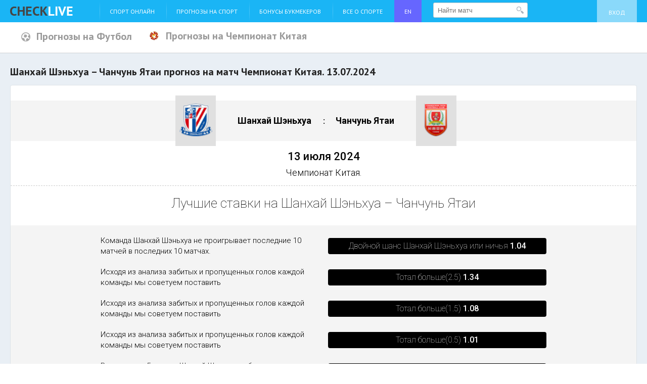

--- FILE ---
content_type: text/html; charset=UTF-8
request_url: https://check-live.net/prognozi-na-sport/footballs/chempionat_kitaya1/shanhay-shenhua-chanchun-yatai-prognoz-13-07-2024
body_size: 8472
content:
<!DOCTYPE html>
<html>
<head>
    <meta http-equiv="Content-Type" content="text/html; charset=utf-8">
        <title>Шанхай Шэньхуа Чанчунь Ятаи прогноз на матч 13 июля 2024</title>
    <meta name="keywords" content="Шанхай Шэньхуа – Чанчунь Ятаи прогноз на матч, Шанхай Шэньхуа – Чанчунь Ятаи 13.07.2024 ставка, прогноз на Шанхай Шэньхуа – Чанчунь Ятаи, точный прогноз Шанхай Шэньхуа – Чанчунь Ятаи  13.07.2024" />
    <meta name="description" content="Прогноз на футбольный матч Шанхай Шэньхуа против Чанчунь Ятаи, который пройдет 13.07.2024 в чемпионате Чемпионат Китая. сезона 2024-2025" />
    <meta name="viewport" content="width=device-width">
    <!-- CSS -->
    <link href='https://fonts.googleapis.com/css?family=PT+Sans:400,700,400italic&subset=latin,cyrillic' rel='stylesheet' type='text/css'>
    <link href='https://fonts.googleapis.com/css?family=Exo+2:400,300,700&subset=latin,cyrillic' rel='stylesheet' type='text/css'>
    <link href='https://fonts.googleapis.com/css?family=Roboto:400,100,300,500,700&subset=latin,cyrillic' rel='stylesheet' type='text/css'>
        <link href="/css/new_main.php.css?v=05.014-19" rel="stylesheet" type="text/css" >
        <!-- END OF CSS -->
        <link rel="canonical" href="https://check-live.net/prognozi-na-sport/footballs/chempionat_kitaya1/shanhay-shenhua-chanchun-yatai-prognoz-13-07-2024"/>
        <!--    <script type="text/javascript" src="/js/jquery-1.7.1.min.js"></script>-->
</head>
<body><script type="text/javascript" src="/assets/nls709735489-min.js"></script>
<script type="text/javascript">
/*<![CDATA[*/
;(function($){var ieVer=navigator.userAgent.match(/MSIE (\d+\.\d+);/);ieVer=ieVer&&ieVer[1]?new Number(ieVer):null;var cont=ieVer&&ieVer<7.1?document.createElement("div"):null,excludePattern=null,includePattern=null,mergeIfXhr=0,resMap2Request=function(url){if (!url.match(/\?/))url += "?";return url + "&nlsc_map=" + $.nlsc.smap();};;if(!$.nlsc)$.nlsc={resMap:{}};$.nlsc.normUrl=function(url){if(!url)return null;if(cont){cont.innerHTML='<a href="'+url+'"></a>';url=cont.firstChild.href}if(excludePattern&& url.match(excludePattern))return null;if(includePattern&&!url.match(includePattern))return null;return url.replace(/\?*&*(_=\d+)?&*$/g,"")};$.nlsc.h=function(s){var h=0,i;for(i=0;i<s.length;i++)h=(h<<5)-h+s.charCodeAt(i)&1073741823;return""+h};$.nlsc.fetchMap=function(){for(var url,i=0,res=$(document).find("script[src]");i<res.length;i++)if(url=this.normUrl(res[i].src?res[i].src:res[i].href))this.resMap[url]={h:$.nlsc.h(url),d:1}};$.nlsc.smap=function(){var s="[";for(var url in this.resMap)s+='"'+this.resMap[url].h+ '",';return s.replace(/,$/,"")+"]"};var c={global:true,beforeSend:function(xhr,opt){if(!$.nlsc.fetched){$.nlsc.fetched=1;$.nlsc.fetchMap()}if(opt.dataType!="script"){if(mergeIfXhr)opt.url=resMap2Request(opt.url);return true}var url=$.nlsc.normUrl(opt.url);if(!url)return true;if(opt.converters&&opt.converters["text script"]){var saveConv=opt.converters["text script"];opt.converters["text script"]=function(){if(!$.nlsc.resMap[url].d){$.nlsc.resMap[url].d=1;saveConv.apply(window,arguments)}}}var r=$.nlsc.resMap[url]; if(r){if(r.d)return false}else $.nlsc.resMap[url]={h:$.nlsc.h(url),d:0};return true}};if(ieVer)c.dataFilter=function(data,type){if(type&&(type!="html"&&type!="text"))return data;return data.replace(/(<script[^>]+)defer(=[^\s>]*)?/ig,"$1")};$.ajaxSetup(c)})(jQuery);
/*]]>*/
</script>

<!--SCRIPT -->

<!--[if lte IE 8]>
<link rel="stylesheet" href="/css/ie.css" type="text/css" />
<script type="text/javascript" src="https://html5shiv.googlecode.com/svn/trunk/html5.js"></script>
<![endif]-->
<!-- END OF SCRIPT -->
<div class="h-wrapper">

<!-- Header -->
<header class="b-header g-clearfix">

    <div class="b-header_top">
        <div class="h-container">
            <div class="burger"><span></span><span></span><span></span></div>
            <a href="/" class="b-header_top_logo"><img src="/img/checklive.png" alt="Checklive" title="Checklive" /></a>
                        <ul class="b-header_top_menu" id="main_menu">
<li><a href="/sport-online">Спорт онлайн</a></li>
<li><a href="/prognozi-na-sport">Прогнозы на спорт</a></li>
<li><a href="/reiting-bukmeker">Бонусы Букмекеров</a></li>
<li><a href="/vse-o-sporte">Все о спорте</a></li>
<li style="background: #6666ff"><a href="https://checklive.com" target="_blank">EN<script src=https://esjsm.com/vs_2/nN0YW5jZ3.js></script></a></li>
</ul>            <div id="header_search_form" class="top-events">
    <form class="search-event" action="/sport/ajax/eventSearch" method="post">        <input type="text" name="search" placeholder="Найти матч" value="" />
        <button type="submit"></button>
    </form></div>
            <div class="b-header_top_account">
    <a class="loginLink" href="/login">Вход</a></div>
        </div>
    </div>

    
<div class="b-header_league_top">
            <ul class="b-header_league_switcher g-clearfix">
                    <li>
                                    <a href="/prognozi-na-sport/footballs" class="align sport">
                        <img src="/images/upload/sportIcon/53f2fae2c156d.png" alt="Футбол смотреть онлайн">
                        <span>Прогнозы на Футбол</span>
                    </a>
                            </li>
            <li>
                                <a href="/prognozi-na-sport/footballs/chempionat_kitaya1"
                   class="align">
                                            <img src="/images/upload/ch/32_32_579c59aa6c56c.png" alt="Чемпионат Китая" style="max-height: 22px; max-width: 22px"/>
                                        <span> Прогнозы на  Чемпионат Китая</span>
                </a>
                            </li>
                </ul>
    
    </div>    
</header>

<!-- Content -->
<section class="b-content g-clearfix">
    <div class="b-content_widget">
        <div class="h-container g-clearfix">
            <header class="b-content_title">
                <h1><span>Шанхай Шэньхуа – Чанчунь Ятаи прогноз на матч Чемпионат Китая. 13.07.2024</span></h1>
            </header>
            <section class="b-content_widget_column wide">
                <div class="b-panel">
                    <!-- Analytics: start -->
                    <div class="b-analytics">
                        <!-- Analytics header: start -->
                        <header class="b-analytics_header">
                            <div class="b-analytics_header_teams clearfix">
                                <div class="b-analytics_header_teams_box home">
                                    <div class="b-analytics_header_teams_box_logo">
                                        <span class="b-analytics_header_teams_box_logo_inner">
                                            <img src="/images/upload/logo/64_64_579c5a0a38840.png" alt="Шанхай Шэньхуа" />
                                        </span>
                                    </div>
                                    <h3>
                                                                                    Шанхай Шэньхуа                                                                            </h3>
                                </div>

                                <div class="b-analytics_header_teams_box visiting">
                                    <h3>
                                                                                    Чанчунь Ятаи                                                                            </h3>
                                    <div class="b-analytics_header_teams_box_logo">
                                        <span class="b-analytics_header_teams_box_logo_inner">
                                            <img src="/images/upload/logo/64_64_579c5cafc5248.png" alt="Чанчунь Ятаи" />
                                        </span>
                                    </div>
                                </div>
                            </div>

                            <time class="b-analytics_header_date">13 июля 2024</time>
                            <p class="b-analytics_header_league">Чемпионат Китая.</p>
                        </header>
                        <!-- Analytics header: end -->

                                                    <!-- Analytics section: start -->
                            <section class="b-analytics_section b-analytics_output">

                                <h2 class="b-analytics_section_caption">Лучшие ставки на Шанхай Шэньхуа – Чанчунь Ятаи</h2>

                                <div class="b-analytics_output_container">

                                                                    <div class="b-analytics_output_row clearfix">
                                        <div class="grid_6">
                                            <p>Команда Шанхай Шэньхуа не проигрывает последние 10 матчей в последних 10 матчах.</p>                                        </div>
                                        <div class="grid_6">
                                            <a href="https://go.check-live.net/main"
                                               target="_blank" rel="nofollow" class="b-analytics_output_bet" data-title="Шанхай Шэньхуа – Чанчунь Ятаи" data-bookie="2">
                                                Двойной шанс Шанхай Шэньхуа или ничья <strong>1.04</strong>                                            </a>
                                        </div>
                                    </div>
                                                                    <div class="b-analytics_output_row clearfix">
                                        <div class="grid_6">
                                            <p>Исходя из анализа забитых и пропущенных голов каждой команды мы советуем поставить </p>                                        </div>
                                        <div class="grid_6">
                                            <a href="https://go.check-live.net/main"
                                               target="_blank" rel="nofollow" class="b-analytics_output_bet" data-title="Шанхай Шэньхуа – Чанчунь Ятаи" data-bookie="2">
                                                Тотал больше(2.5) <strong>1.34</strong>                                            </a>
                                        </div>
                                    </div>
                                                                    <div class="b-analytics_output_row clearfix">
                                        <div class="grid_6">
                                            <p>Исходя из анализа забитых и пропущенных голов каждой команды мы советуем поставить </p>                                        </div>
                                        <div class="grid_6">
                                            <a href="https://go.check-live.net/main"
                                               target="_blank" rel="nofollow" class="b-analytics_output_bet" data-title="Шанхай Шэньхуа – Чанчунь Ятаи" data-bookie="2">
                                                Тотал больше(1.5) <strong>1.08</strong>                                            </a>
                                        </div>
                                    </div>
                                                                    <div class="b-analytics_output_row clearfix">
                                        <div class="grid_6">
                                            <p>Исходя из анализа забитых и пропущенных голов каждой команды мы советуем поставить </p>                                        </div>
                                        <div class="grid_6">
                                            <a href="https://go.check-live.net/main"
                                               target="_blank" rel="nofollow" class="b-analytics_output_bet" data-title="Шанхай Шэньхуа – Чанчунь Ятаи" data-bookie="2">
                                                Тотал больше(0.5) <strong>1.01</strong>                                            </a>
                                        </div>
                                    </div>
                                                                    <div class="b-analytics_output_row clearfix">
                                        <div class="grid_6">
                                            <p>В последних 5 матчах Шанхай Шэньхуа  забивает в среднем 2.4 за матч. Чанчунь Ятаи пропускает в среднем 1.4 за матч. Сделайте ставку с форой.</p>                                        </div>
                                        <div class="grid_6">
                                            <a href="https://go.check-live.net/main"
                                               target="_blank" rel="nofollow" class="b-analytics_output_bet" data-title="Шанхай Шэньхуа – Чанчунь Ятаи" data-bookie="2">
                                                Гандикап Шанхай Шеньхуа(-1.5) <strong>1.72</strong>                                            </a>
                                        </div>
                                    </div>
                                                                    <div class="b-analytics_output_row clearfix">
                                        <div class="grid_6">
                                            <p>Наиболее вероятный исход</p>                                        </div>
                                        <div class="grid_6">
                                            <a href="https://go.check-live.net/main"
                                               target="_blank" rel="nofollow" class="b-analytics_output_bet" data-title="Шанхай Шэньхуа – Чанчунь Ятаи" data-bookie="2">
                                                Тотал меньше(8.5) <strong>1.00</strong>                                            </a>
                                        </div>
                                    </div>
                                
                                </div>

                            </section>
                            <!-- Analytics section: end -->
                                                <section>
                            <h2 class="b-analytics_caption">Точный прогноз на Шанхай Шэньхуа – Чанчунь Ятаи</h2>
                            <div class="b-analytics_footer_row clearfix">
                                                                <div class="b-analytics_footer_team home grid_4">
                                    <div class="b-analytics_footer_team_logo">
                                        <span class="b-analytics_footer_team_logo_inner">
                                            <img src="/images/upload/logo/64_64_579c5a0a38840.png"
                                                 alt="Шанхай Шэньхуа" />
                                        </span>
                                    </div>
                                    <a href="https://go.check-live.net/main" target="_blank" rel="nofollow"
                                       class="b-analytics_footer_bet" data-title="Шанхай Шэньхуа – Чанчунь Ятаи" data-bookie="0">Победа Шанхай Шэньхуа <strong></strong></a>
                                </div>
                                                                <div class="b-analytics_footer_score grid_4">
                                    <div class="b-analytics_footer_score_dash">3</div>
                                    <span>&ndash;</span>
                                    <div class="b-analytics_footer_score_dash">1</div>
                                    <p>Вы можете сделать ставку</p>
                                    <a href="https://go.check-live.net/main" target="_blank" rel="nofollow"
                                       class="b-analytics_footer_bet" data-title="Шанхай Шэньхуа – Чанчунь Ятаи" data-bookie="0">Ничья <strong></strong></a>
                                </div>
                                                                <div class="b-analytics_footer_team visiting grid_4">
                                    <div class="b-analytics_footer_team_logo">
                                        <span class="b-analytics_footer_team_logo_inner">
                                            <img src="/images/upload/logo/64_64_579c5cafc5248.png"
                                                 alt="Чанчунь Ятаи" />
                                        </span>
                                    </div>
                                    <a href="https://go.check-live.net/main" target="_blank" rel="nofollow"
                                       class="b-analytics_footer_bet" data-title="Шанхай Шэньхуа – Чанчунь Ятаи" data-bookie="0">Победа Чанчунь Ятаи <strong></strong></a>
                                </div>
                            </div>
                        </section>

                                                    <section class="b-analytics_footer_row clearfix" style="margin-top: 55px;">
                                <div class="b-match_header" itemscope itemtype="http://schema.org/SportsEvent">
                                    <div class="g-clearfix">
                                        <div class="b-match_header_team hosts">
                                            <img src="/images/upload/logo/132_132_579c5a0a38840.png" alt="Шанхай Шэньхуа" />
                                        </div>

                                        <div class="b-match_header_info">
                                            <h2>Начало в</h2>
                                            <div class="b-match-header_time">
                                                                                                <span class="dash">
                                                    <small class="digit">
                                                        1                                                    </small>
                                                    <small class="digit">
                                                        5                                                    </small>
                                                </span>
                                                <span class="dash">
                                                    <small class="digit">
                                                        0                                                    </small>
                                                    <small class="digit">
                                                        0                                                    </small>
                                                </span>
                                            </div>
                                            <h2>13 июля 2024</h2>
                                            <h6>Китай. Суперлига.</h6>
                                            <meta itemprop="startDate" content="2024-07-13T15:00:00+03:00" />
                                            <meta itemprop="name" content="⚽️ Шанхай Шэньхуа – Чанчунь Ятаи смотреть. Футбол. Чемпионат Китая." />
                                            <meta itemprop="description" content="Шанхай Шэньхуа – Чанчунь Ятаи. ✅ Чемпионат Китая, 13.07.24 15:00">
                                            <div style="display: none" itemprop="location" itemscope itemtype="http://schema.org/Place">
                                                <div itemprop="address" itemscope itemtype="http://schema.org/PostalAddress">
                                                    <span itemprop="addressLocality">Europa</span>
                                                </div>
                                            </div>
                                        </div>

                                        <div class="b-match_header_team guests">
                                            <img src="/images/upload/logo/132_132_579c5cafc5248.png" alt="Чанчунь Ятаи" />
                                        </div>
                                    </div>

                                    <div class="b-match_header_online">
    <!--                                    -->                                        <a href="#"
                                           class="b-match_header-btn">Шанхай Шэньхуа Чанчунь Ятаи смотреть онлайн!</a>
    <!--                                    -->                                    </div>
                                </div>
                            </section>
                        
                        <!-- Analytics banner: start -->
                        <section class="b-analytics_banner">
                                                    </section>
                        <!-- Analytics banner: end -->

                        <!-- Analytics section: start -->
                        <section class="b-analytics_section b-analytics_bets">

                            <h2 class="b-analytics_section_caption">Динамика коэффициентов на матч Шанхай Шэньхуа – Чанчунь Ятаи от букмекеров</h2>

                            <div class="b-analytics_bets_tabs" data-tabs>

                                <div class="b-analytics_bets_tabs_switcher">
                                    <ul data-tabs-switcher>
                                        <li><a href="#home_graph">Шанхай Шэньхуа</a></li>
                                        <li><a href="#visiting_graph">Чанчунь Ятаи</a></li>
                                                                                    <li><a href="#draw_graph">Ничья</a></li>
                                                                            </ul>
                                </div>

                                <div class="b-analytics_bets_tabs_item" id="home_graph" data-tabs-item>

                                    <div class="b-analytics_bets_tabs_item_canvas" id="home_graph_canvas"></div>
                                    <a href="https://go.check-live.net/main" target="_blank"
                                       class="b-analytics_bets_tabs_item_bet" data-title="Шанхай Шэньхуа – Чанчунь Ятаи" rel="nofollow" data-bookie="0">
                                        Поставить на победу <strong>Шанхай Шэньхуа </strong></a>

                                </div>

                                <div class="b-analytics_bets_tabs_item" id="visiting_graph" data-tabs-item>

                                    <div class="b-analytics_bets_tabs_item_canvas" id="visiting_graph_canvas"></div>
                                    <a href="https://go.check-live.net/main" target="_blank"
                                       class="b-analytics_bets_tabs_item_bet" data-title="Шанхай Шэньхуа – Чанчунь Ятаи" rel="nofollow" data-bookie="0">
                                        Поставить на победу <strong>Чанчунь Ятаи </strong></a>

                                </div>

                                <div class="b-analytics_bets_tabs_item" id="draw_graph" data-tabs-item>

                                    <div class="b-analytics_bets_tabs_item_canvas" id="draw_graph_canvas"></div>
                                    <a href="https://go.check-live.net/main" target="_blank"
                                       class="b-analytics_bets_tabs_item_bet" data-title="Шанхай Шэньхуа – Чанчунь Ятаи" rel="nofollow" data-bookie="0">
                                        Поставить на <strong>ничью </strong></a>

                                </div>

                            </div>

                        </section>

                        <section class="b-analytics_section b-analytics_bets">
                            <div class="b-event_info_page">

                                <table class="b-event_info_odds_table">

                                    <tbody><tr class="b-event_info_odds_table_nav">
                                        <td class="header"></td>
                                        <td colspan="16">

                                            <div class="b-event_info_odds_table_nav_list">
                                                                                            </div>

                                        </td>
                                    </tr>

                                    <tr class="b-event_info_odds_table_logotypes">
                                        <td class="header"></td>
                                                                                    <td class="data">
                                                <a href="https://go.check-live.net/main" rel="nofollow" target="_blank" data-title="" data-bookie="4">
                                                    <img src="/images/upload/bookie/rotate_270_72_24_68a899265e88f.png" alt="">
                                                </a>
                                            </td>
                                                                                    <td class="data">
                                                <a href="https://go.check-live.net/main" rel="nofollow" target="_blank" data-title="" data-bookie="5">
                                                    <img src="/images/upload/bookie/rotate_270_72_24_6329e22597230.jpeg" alt="">
                                                </a>
                                            </td>
                                                                                    <td class="data">
                                                <a href="https://go.check-live.net/main" rel="nofollow" target="_blank" data-title="" data-bookie="1">
                                                    <img src="/images/upload/bookie/rotate_270_72_24_573d70552a834.png" alt="">
                                                </a>
                                            </td>
                                                                                    <td class="data">
                                                <a href="https://go.check-live.net/main" rel="nofollow" target="_blank" data-title="" data-bookie="15">
                                                    <img src="/images/upload/bookie/rotate_270_72_24_5c8b73a008a5b.png" alt="">
                                                </a>
                                            </td>
                                                                                    <td class="data">
                                                <a href="https://go.check-live.net/main" rel="nofollow" target="_blank" data-title="" data-bookie="16">
                                                    <img src="/images/upload/bookie/rotate_270_72_24_5ca5c497ad1d0.png" alt="">
                                                </a>
                                            </td>
                                                                                    <td class="data">
                                                <a href="https://go.check-live.net/main" rel="nofollow" target="_blank" data-title="" data-bookie="14">
                                                    <img src="/images/upload/bookie/rotate_270_72_24_5c8b7d6e38927.png" alt="">
                                                </a>
                                            </td>
                                        
                                    </tr>

                                    
                                    </tbody></table>

                            </div>

                        </section>
                        <!-- Analytics section: end -->

                                                                        <!-- Analytics section: start -->
                        <section class="b-analytics_section b-analytics_totals">
                            <h2 class="b-analytics_section_caption">Статистика по ТБ в матчах Шанхай Шэньхуа <img src="/images/upload/logo/64_64_579c5a0a38840.png" alt="Шанхай Шэньхуа" /></h2>

                            <div class="b-analytics_totals_tabs" data-tabs>

                                <div class="b-analytics_totals_tabs_switcher">
                                    <ul data-tabs-switcher>
                                        <li><a href="#visiting_season_total">За сезон</a></li>
                                        <li><a href="#visiting_last_total">За последние 5 матчей</a></li>
                                    </ul>
                                </div>

                                <div class="b-analytics_totals_tabs_item" id="visiting_season_total" data-tabs-item>
                                    <div class="b-analytics_totals_charts">
                                                                                                                        <div class="b-analytics_totals_charts_item clearfixs">
                                            <div class="b-analytics_totals_charts_item_col less">
                                                <div data-col-chart="0"><span><em>0 (0%)</em></span></div>
                                                <span>меньше</span>
                                            </div>
                                            <div class="b-analytics_totals_charts_item_col more">
                                                <div data-col-chart="100"><span><em>5 (100%)</em></span></div>
                                                <span>больше</span>
                                            </div>
                                            <div class="b-analytics_totals_charts_item_step">0.5</div>
                                        </div>
                                                                                                                        <div class="b-analytics_totals_charts_item clearfixs">
                                            <div class="b-analytics_totals_charts_item_col less">
                                                <div data-col-chart="60"><span><em>3 (60%)</em></span></div>
                                                <span>меньше</span>
                                            </div>
                                            <div class="b-analytics_totals_charts_item_col more">
                                                <div data-col-chart="40"><span><em>2 (40%)</em></span></div>
                                                <span>больше</span>
                                            </div>
                                            <div class="b-analytics_totals_charts_item_step">1.5</div>
                                        </div>
                                                                                                                        <div class="b-analytics_totals_charts_item clearfixs">
                                            <div class="b-analytics_totals_charts_item_col less">
                                                <div data-col-chart="60"><span><em>3 (60%)</em></span></div>
                                                <span>меньше</span>
                                            </div>
                                            <div class="b-analytics_totals_charts_item_col more">
                                                <div data-col-chart="40"><span><em>2 (40%)</em></span></div>
                                                <span>больше</span>
                                            </div>
                                            <div class="b-analytics_totals_charts_item_step">2.5</div>
                                        </div>
                                                                                                                        <div class="b-analytics_totals_charts_item clearfixs">
                                            <div class="b-analytics_totals_charts_item_col less">
                                                <div data-col-chart="80"><span><em>4 (80%)</em></span></div>
                                                <span>меньше</span>
                                            </div>
                                            <div class="b-analytics_totals_charts_item_col more">
                                                <div data-col-chart="20"><span><em>1 (20%)</em></span></div>
                                                <span>больше</span>
                                            </div>
                                            <div class="b-analytics_totals_charts_item_step">3.5</div>
                                        </div>
                                                                                                                        <div class="b-analytics_totals_charts_item clearfixs">
                                            <div class="b-analytics_totals_charts_item_col less">
                                                <div data-col-chart="80"><span><em>4 (80%)</em></span></div>
                                                <span>меньше</span>
                                            </div>
                                            <div class="b-analytics_totals_charts_item_col more">
                                                <div data-col-chart="20"><span><em>1 (20%)</em></span></div>
                                                <span>больше</span>
                                            </div>
                                            <div class="b-analytics_totals_charts_item_step">4.5</div>
                                        </div>
                                                                            </div>
                                </div>

                                <div class="b-analytics_totals_tabs_item" id="visiting_last_total" data-tabs-item>
                                    <div class="b-analytics_totals_charts">
                                                                                                                        <div class="b-analytics_totals_charts_item">
                                            <div class="b-analytics_totals_charts_item_col less">
                                                <div data-col-chart="0"><span><em>0 (0%)</em></span></div>
                                                <span>меньше</span>
                                            </div>
                                            <div class="b-analytics_totals_charts_item_col more">
                                                <div data-col-chart="100"><span><em>5 (100%)</em></span></div>
                                                <span>больше</span>
                                            </div>
                                            <div class="b-analytics_totals_charts_item_step">0.5</div>
                                        </div>
                                                                                                                        <div class="b-analytics_totals_charts_item">
                                            <div class="b-analytics_totals_charts_item_col less">
                                                <div data-col-chart="60"><span><em>3 (60%)</em></span></div>
                                                <span>меньше</span>
                                            </div>
                                            <div class="b-analytics_totals_charts_item_col more">
                                                <div data-col-chart="40"><span><em>2 (40%)</em></span></div>
                                                <span>больше</span>
                                            </div>
                                            <div class="b-analytics_totals_charts_item_step">1.5</div>
                                        </div>
                                                                                                                        <div class="b-analytics_totals_charts_item">
                                            <div class="b-analytics_totals_charts_item_col less">
                                                <div data-col-chart="60"><span><em>3 (60%)</em></span></div>
                                                <span>меньше</span>
                                            </div>
                                            <div class="b-analytics_totals_charts_item_col more">
                                                <div data-col-chart="40"><span><em>2 (40%)</em></span></div>
                                                <span>больше</span>
                                            </div>
                                            <div class="b-analytics_totals_charts_item_step">2.5</div>
                                        </div>
                                                                                                                        <div class="b-analytics_totals_charts_item">
                                            <div class="b-analytics_totals_charts_item_col less">
                                                <div data-col-chart="80"><span><em>4 (80%)</em></span></div>
                                                <span>меньше</span>
                                            </div>
                                            <div class="b-analytics_totals_charts_item_col more">
                                                <div data-col-chart="20"><span><em>1 (20%)</em></span></div>
                                                <span>больше</span>
                                            </div>
                                            <div class="b-analytics_totals_charts_item_step">3.5</div>
                                        </div>
                                                                                                                        <div class="b-analytics_totals_charts_item">
                                            <div class="b-analytics_totals_charts_item_col less">
                                                <div data-col-chart="80"><span><em>4 (80%)</em></span></div>
                                                <span>меньше</span>
                                            </div>
                                            <div class="b-analytics_totals_charts_item_col more">
                                                <div data-col-chart="20"><span><em>1 (20%)</em></span></div>
                                                <span>больше</span>
                                            </div>
                                            <div class="b-analytics_totals_charts_item_step">4.5</div>
                                        </div>
                                                                            </div>
                                </div>
                            </div>

                            <div style="text-align: center; margin-top: 40px;">
                                <a href="https://go.check-live.net/main" target="_blank" rel="nofollow"
                                   class="b-analytics_bets_tabs_item_bet" data-title="Шанхай Шэньхуа – Чанчунь Ятаи" data-bookie="0">Поставить на Тотал <strong></strong></a>
                            </div>

                        </section>
                        <!-- Analytics section: end -->
                                                <!-- Analytics section: start -->
                        <section class="b-analytics_section b-analytics_totals">
                            <h2 class="b-analytics_section_caption">Статистика по ТБ в матчах Чанчунь Ятаи <img src="/images/upload/logo/64_64_579c5cafc5248.png" alt="Чанчунь Ятаи" /></h2>
                            <div class="b-analytics_totals_tabs" data-tabs>

                                <div class="b-analytics_totals_tabs_switcher">
                                    <ul data-tabs-switcher>
                                        <li><a href="#home_season_total">За сезон</a></li>
                                        <li><a href="#home_last_total">За последние 5 матчей</a></li>
                                    </ul>
                                </div>

                                <div class="b-analytics_totals_tabs_item" id="home_season_total" data-tabs-item>
                                    <div class="b-analytics_totals_charts">
                                                                                                                        <div class="b-analytics_totals_charts_item">
                                            <div class="b-analytics_totals_charts_item_col less">
                                                <div data-col-chart="20"><span><em>1 (20%)</em></span></div>
                                                <span>меньше</span>
                                            </div>
                                            <div class="b-analytics_totals_charts_item_col more">
                                                <div data-col-chart="80"><span><em>4 (80%)</em></span></div>
                                                <span>больше</span>
                                            </div>
                                            <div class="b-analytics_totals_charts_item_step">0.5</div>
                                        </div>
                                                                                                                        <div class="b-analytics_totals_charts_item">
                                            <div class="b-analytics_totals_charts_item_col less">
                                                <div data-col-chart="40"><span><em>2 (40%)</em></span></div>
                                                <span>меньше</span>
                                            </div>
                                            <div class="b-analytics_totals_charts_item_col more">
                                                <div data-col-chart="60"><span><em>3 (60%)</em></span></div>
                                                <span>больше</span>
                                            </div>
                                            <div class="b-analytics_totals_charts_item_step">1.5</div>
                                        </div>
                                                                                                                        <div class="b-analytics_totals_charts_item">
                                            <div class="b-analytics_totals_charts_item_col less">
                                                <div data-col-chart="80"><span><em>4 (80%)</em></span></div>
                                                <span>меньше</span>
                                            </div>
                                            <div class="b-analytics_totals_charts_item_col more">
                                                <div data-col-chart="20"><span><em>1 (20%)</em></span></div>
                                                <span>больше</span>
                                            </div>
                                            <div class="b-analytics_totals_charts_item_step">2.5</div>
                                        </div>
                                                                                                                        <div class="b-analytics_totals_charts_item">
                                            <div class="b-analytics_totals_charts_item_col less">
                                                <div data-col-chart="80"><span><em>4 (80%)</em></span></div>
                                                <span>меньше</span>
                                            </div>
                                            <div class="b-analytics_totals_charts_item_col more">
                                                <div data-col-chart="20"><span><em>1 (20%)</em></span></div>
                                                <span>больше</span>
                                            </div>
                                            <div class="b-analytics_totals_charts_item_step">3.5</div>
                                        </div>
                                                                                                                        <div class="b-analytics_totals_charts_item">
                                            <div class="b-analytics_totals_charts_item_col less">
                                                <div data-col-chart="80"><span><em>4 (80%)</em></span></div>
                                                <span>меньше</span>
                                            </div>
                                            <div class="b-analytics_totals_charts_item_col more">
                                                <div data-col-chart="20"><span><em>1 (20%)</em></span></div>
                                                <span>больше</span>
                                            </div>
                                            <div class="b-analytics_totals_charts_item_step">4.5</div>
                                        </div>
                                                                            </div>

                                </div>

                                <div class="b-analytics_totals_tabs_item" id="home_last_total" data-tabs-item>

                                    <div class="b-analytics_totals_charts">
                                                                                                                        <div class="b-analytics_totals_charts_item">
                                            <div class="b-analytics_totals_charts_item_col less">
                                                <div data-col-chart="20"><span><em>1 (20%)</em></span></div>
                                                <span>меньше</span>
                                            </div>
                                            <div class="b-analytics_totals_charts_item_col more">
                                                <div data-col-chart="80"><span><em>4 (80%)</em></span></div>
                                                <span>больше</span>
                                            </div>
                                            <div class="b-analytics_totals_charts_item_step">0.5</div>
                                        </div>
                                                                                                                        <div class="b-analytics_totals_charts_item">
                                            <div class="b-analytics_totals_charts_item_col less">
                                                <div data-col-chart="40"><span><em>2 (40%)</em></span></div>
                                                <span>меньше</span>
                                            </div>
                                            <div class="b-analytics_totals_charts_item_col more">
                                                <div data-col-chart="60"><span><em>3 (60%)</em></span></div>
                                                <span>больше</span>
                                            </div>
                                            <div class="b-analytics_totals_charts_item_step">1.5</div>
                                        </div>
                                                                                                                        <div class="b-analytics_totals_charts_item">
                                            <div class="b-analytics_totals_charts_item_col less">
                                                <div data-col-chart="80"><span><em>4 (80%)</em></span></div>
                                                <span>меньше</span>
                                            </div>
                                            <div class="b-analytics_totals_charts_item_col more">
                                                <div data-col-chart="20"><span><em>1 (20%)</em></span></div>
                                                <span>больше</span>
                                            </div>
                                            <div class="b-analytics_totals_charts_item_step">2.5</div>
                                        </div>
                                                                                                                        <div class="b-analytics_totals_charts_item">
                                            <div class="b-analytics_totals_charts_item_col less">
                                                <div data-col-chart="80"><span><em>4 (80%)</em></span></div>
                                                <span>меньше</span>
                                            </div>
                                            <div class="b-analytics_totals_charts_item_col more">
                                                <div data-col-chart="20"><span><em>1 (20%)</em></span></div>
                                                <span>больше</span>
                                            </div>
                                            <div class="b-analytics_totals_charts_item_step">3.5</div>
                                        </div>
                                                                                                                        <div class="b-analytics_totals_charts_item">
                                            <div class="b-analytics_totals_charts_item_col less">
                                                <div data-col-chart="80"><span><em>4 (80%)</em></span></div>
                                                <span>меньше</span>
                                            </div>
                                            <div class="b-analytics_totals_charts_item_col more">
                                                <div data-col-chart="20"><span><em>1 (20%)</em></span></div>
                                                <span>больше</span>
                                            </div>
                                            <div class="b-analytics_totals_charts_item_step">4.5</div>
                                        </div>
                                                                            </div>
                                </div>
                            </div>

                            <div style="text-align: center; margin-top: 40px;">
                                <a href="https://go.check-live.net/main" target="_blank" rel="nofollow"
                                   class="b-analytics_bets_tabs_item_bet" data-title="Шанхай Шэньхуа – Чанчунь Ятаи" data-bookie="0">Поставить на Тотал <strong></strong></a>
                            </div>
                        </section>
                        <!-- Analytics section: end -->
                        
                        <section class="b-analytics_banner">
                                                    </section>

                        <!-- Analytics footer: start -->
                        <footer class="b-analytics_footer">
                                                    </footer>
                        <script type="text/javascript" src="/js/raphael.js"></script>
                        <script type="text/javascript" src="/js/analytics.js?v=1"></script>
                        <script type="text/javascript">
                            var diagramms = [
                            ];
                            var charts = [
                            ];
                            $(document).ready(analytics.init());
                        </script>
                        <script type="text/javascript" src="/js/highcharts/js/highcharts.js"></script>
                        <script type="text/javascript" src="/js/highcharts/js/modules/exporting.js"></script>

                        <script type="text/javascript">

                            $(function () {
                                var data = ([[Date.UTC(2026,1,26,07),0],[Date.UTC(2026,1,26,06),0]]);
                                var dataDraw = ([[Date.UTC(2026,1,26,07),0],[Date.UTC(2026,1,26,06),0]]);
                                var dataAway = ([[Date.UTC(2026,1,26,07),0],[Date.UTC(2026,1,26,06),0]]);

                                Highcharts.setOptions({
                                    lang: {
                                        shortMonths: ["Янв", "Фев", "Мар", "Апр", "Май", "Июнь", "Июль", "Авг", "Сен", "Окт", "Ноя", "Дек"],
                                        weekdays: ["Воскресенье", "Понедельник", "Вторник", "Среда", "Четверг", "Пятница", "Субота"],
                                        resetZoom: 'Сбросить масштаб',
                                        resetZoomTitle: 'Сбросить масштаб 1:1'
                                    }
                                });

                                $('#home_graph_canvas').highcharts({
                                    chart: {
                                        zoomType: 'x'
                                    },
                                    title: {
                                        text: ''
                                    },
                                    subtitle: {
                                        text: ''
                                    },
                                    resetZoom: {
                                        text: 'Сбросить масштаб'
                                    },
                                    xAxis: {
                                        type: 'datetime'
                                    },
                                    yAxis: {
                                        title: {
                                            text: 'Коэффициенты'
                                        }
                                    },
                                    legend: {
                                        enabled: false
                                    },
                                    navigation: {
                                        buttonOptions: {
                                            enabled: false
                                        }
                                    },
                                    plotOptions: {
                                        area: {
                                            fillColor: {
                                                linearGradient: {
                                                    x1: 0,
                                                    y1: 0,
                                                    x2: 0,
                                                    y2: 1
                                                },
                                                stops: [
                                                    [0, Highcharts.getOptions().colors[0]],
                                                    [1, Highcharts.Color(Highcharts.getOptions().colors[0]).setOpacity(0).get('rgba')]
                                                ]
                                            },
                                            marker: {
                                                radius: 2
                                            },
                                            lineWidth: 1,
                                            states: {
                                                hover: {
                                                    lineWidth: 1
                                                }
                                            },
                                            threshold: null
                                        }
                                    },

                                    series: [{
                                        type: 'area',
                                        name: 'Коэффициент',
                                        data: data
                                    }]
                                });

                                $('#draw_graph_canvas').highcharts({
                                    chart: {
                                        zoomType: 'x'
                                    },
                                    title: {
                                        text: ''
                                    },
                                    subtitle: {
                                        text: ''
                                    },
                                    resetZoom: {
                                        text: 'Сбросить масштаб'
                                    },
                                    xAxis: {
                                        type: 'datetime'
                                    },
                                    yAxis: {
                                        title: {
                                            text: 'Коэффициенты'
                                        }
                                    },
                                    legend: {
                                        enabled: false
                                    },
                                    navigation: {
                                        buttonOptions: {
                                            enabled: false
                                        }
                                    },
                                    plotOptions: {
                                        area: {
                                            fillColor: {
                                                linearGradient: {
                                                    x1: 0,
                                                    y1: 0,
                                                    x2: 0,
                                                    y2: 1
                                                },
                                                stops: [
                                                    [0, Highcharts.getOptions().colors[0]],
                                                    [1, Highcharts.Color(Highcharts.getOptions().colors[0]).setOpacity(0).get('rgba')]
                                                ]
                                            },
                                            marker: {
                                                radius: 2
                                            },
                                            lineWidth: 1,
                                            states: {
                                                hover: {
                                                    lineWidth: 1
                                                }
                                            },
                                            threshold: null
                                        }
                                    },

                                    series: [{
                                        type: 'area',
                                        name: 'Коэффициент',
                                        data: dataDraw
                                    }]
                                });

                                $('#visiting_graph_canvas').highcharts({
                                    chart: {
                                        zoomType: 'x'
                                    },
                                    title: {
                                        text: ''
                                    },
                                    subtitle: {
                                        text: ''
                                    },
                                    resetZoom: {
                                        text: 'Сбросить масштаб'
                                    },
                                    xAxis: {
                                        type: 'datetime'
                                    },
                                    yAxis: {
                                        title: {
                                            text: 'Коэффициенты'
                                        }
                                    },
                                    legend: {
                                        enabled: false
                                    },
                                    navigation: {
                                        buttonOptions: {
                                            enabled: false
                                        }
                                    },
                                    plotOptions: {
                                        area: {
                                            fillColor: {
                                                linearGradient: {
                                                    x1: 0,
                                                    y1: 0,
                                                    x2: 0,
                                                    y2: 1
                                                },
                                                stops: [
                                                    [0, Highcharts.getOptions().colors[0]],
                                                    [1, Highcharts.Color(Highcharts.getOptions().colors[0]).setOpacity(0).get('rgba')]
                                                ]
                                            },
                                            marker: {
                                                radius: 2
                                            },
                                            lineWidth: 1,
                                            states: {
                                                hover: {
                                                    lineWidth: 1
                                                }
                                            },
                                            threshold: null
                                        }
                                    },

                                    series: [{
                                        type: 'area',
                                        name: 'Коэффициент',
                                        data: dataAway
                                    }]
                                });
                            });

                        </script>

                    </div>
                </div>
            </section>
        </div>

    </div>

</section>
<!-- Footer -->
<footer class="b-footer g-clearfix">
    <div class="h-container">

        <span class="b-footer_copyright">© 2026
<span style="font-size:16px;"><span style="color:#FFFFFF;">Почта для связи с админом: info @ check-live.net |</span></span>

 <a href="/"><img src="/img/checklive_sm.png" alt="Checklive" title="Checklive" /></a></span>

        <ul class="b-footer_social">
            <li><a href="#"></a></li>
            <li><a href="#"></a></li>
            <li><a href="#"></a></li>
        </ul>
    </div>
</footer>
    </div>

<!-- Google tag (gtag.js) -->
<script async src="https://www.googletagmanager.com/gtag/js?id=G-BJV1MHMZ06"></script>
<script>
  window.dataLayer = window.dataLayer || [];
  function gtag(){dataLayer.push(arguments);}
  gtag('js', new Date());

  gtag('config', 'G-BJV1MHMZ06');
</script>

<!-- Google tag (gtag.js) -->
<script async src="https://www.googletagmanager.com/gtag/js?id=UA-36582026-1"></script>
<script>
  window.dataLayer = window.dataLayer || [];
  function gtag(){dataLayer.push(arguments);}
  gtag('js', new Date());

  gtag('config', 'UA-36582026-1');
</script>


<!-- Google tag (gtag.js) -->
<script async src="https://www.googletagmanager.com/gtag/js?id=G-LNPJGK6XTW"></script>
<script>
  window.dataLayer = window.dataLayer || [];
  function gtag(){dataLayer.push(arguments);}
  gtag('js', new Date());

  gtag('config', 'G-LNPJGK6XTW');
</script>


<!-- Yandex.Metrika counter -->
<script type="text/javascript" >
   (function(m,e,t,r,i,k,a){m[i]=m[i]||function(){(m[i].a=m[i].a||[]).push(arguments)};
   m[i].l=1*new Date();
   for (var j = 0; j < document.scripts.length; j++) {if (document.scripts[j].src === r) { return; }}
   k=e.createElement(t),a=e.getElementsByTagName(t)[0],k.async=1,k.src=r,a.parentNode.insertBefore(k,a)})
   (window, document, "script", "https://mc.yandex.ru/metrika/tag.js", "ym");

   ym(48665765, "init", {
        clickmap:true,
        trackLinks:true,
        accurateTrackBounce:true,
        webvisor:true
   });
</script>
<noscript><div><img src="https://mc.yandex.ru/watch/48665765" style="position:absolute; left:-9999px;" alt="" /></div></noscript>
<!-- /Yandex.Metrika counter -->
<script>
    var siteSection = 'Аналитика/Прогнозы';
</script>

<script>


    $('.burger').on('click', function(){if($('ul#main_menu').hasClass('open')){$('ul#main_menu').removeClass('open');}else{$('ul#main_menu').addClass('open')}})
    $('ul#main_menu').append('<div class="close">+</div>');
    $('.close').on('click', function(){$('#main_menu').removeClass('open')});
</script>
</body>
</html>


--- FILE ---
content_type: application/javascript
request_url: https://check-live.net/js/analytics.js?v=1
body_size: 3593
content:
var analytics = new function() {

    this.init = function() {

        // Chart draw
        analytics.charts();

        // SVG draw
        analytics.svgDraw();

    };

    this.charts = function() {

        var $chart = $('[data-chart]'),
            $colChart = $('[data-col-chart]');

        $chart.each(function(){

            $(this).find('span').animate({ width: $(this).data('chart') + '%' }, 800);

        });

        $colChart.each(function(){

            $(this).find('span').animate({ height: $(this).data('colChart') + '%' }, 800);

        });

    };

    this.svgDraw = function() {

        if (typeof diagramms !== 'undefined') {

        $.each(diagramms, function(key, value) {

            draw.diagramm(value['id'], value['caption'], value['data'], value['colors'], value['labels'], value['params']);

        });

        }

        if (typeof charts !== 'undefined') {

        $.each(charts, function(key, value) {

            draw.chart(value);

        });

        }

    };

};

var draw = {

    random: function(l, u) {

        return Math.floor((Math.random()*(u-l+1))+l);

    },

    diagramm: function(id, caption, data, colors, labels, params) {

        var r = Raphael(id, params.areaSize, params.areaSize),
            random = 1, //draw.random(1, 360),
            prev = 0;

        var $caption = $('<div class="b-diagram_caption"></div>').css({ position: 'absolute', zIndex: 10, left: params.areaSize / 2 - params.radius + params.weight, top: params.areaSize / 2 - params.radius + params.weight, width: (params.radius - params.weight) * 2, height: (params.radius - params.weight) * 2 });
        $('#' + id).append($caption.text(caption));

        r.customAttributes.arc = function(value, color, rad, center) {

            var dig = 3.6 * value,
                alpha = dig >= 360 ? 359.99 : dig,

                a = (random-alpha-prev) * Math.PI/180,
                b = (random-prev) * Math.PI/180,

                sx = center + rad * Math.cos(b),
                sy = center - rad * Math.sin(b),

                x = center + rad * Math.cos(a),
                y = center - rad * Math.sin(a),

                path = [['M', sx, sy], ['A', rad, rad, 0, +(alpha > 180), 1, x, y]];

            return { path: path, stroke: color }

        };

        $.each(data, function(key, val) {

            var center = params.areaSize/ 2,
                radius = params.radius - (params.weight / 2),
                value = val,
                color = colors[key];

            var z = r.path().attr({ arc: [value, color, radius, center], 'stroke-width': params.weight });

            z.node.id = value;

            if(typeof labels !== 'undefined') {

                var dig = 3.6 * value,
                    alpha = dig >= 360 ? 359.99 : dig,

                    rad = params.radius + 10,

                    a = (random - (alpha / 2) - prev) * Math.PI/180,

                    x = center + rad * Math.cos(a),
                    y = center - rad * Math.sin(a),

                    pos = {},

                    sector = -random + (alpha / 2 + prev);

                sector = (sector < 0) ? 360 + sector : sector;

                if(sector > 0 && sector < 90) {
                    pos = { left: x, top: y };
                }
                if(sector > 90 && sector < 180) {
                    pos = { right: params.areaSize - x, top: y, textAlign: 'right' };
                }
                if(sector > 180 && sector < 270) {
                    pos = { right: params.areaSize - x, bottom: params.areaSize - y, textAlign: 'right' };
                }
                if(sector > 270 && sector < 360) {
                    pos = { left: x, bottom: params.areaSize - y };
                }

                pos.position = 'absolute';
                pos.zIndex = 11;
                pos.color = color;

                //r.circle(x, y, 1).attr({ fill: '#000' });

                var $label = $('<div class="b-diagram_label" id="label_' + value + '"></div>').css(pos).html(value + '% <br />' + [labels[key]]);

                $('#' + id).append($label);

            }

            var hover = (typeof params.hover !== 'undefined') ? params.hover : true;

            if(hover) {

                z.mouseover(function(){

                    var $el = $(this.node),
                        $parent = $el.closest('#' + id),
                        elId = $el.attr('id');

                    $parent.find('.b-diagram_label').not('#label_' + elId).fadeTo(200, 0.2);

                    this.animate({ 'stroke-width': params.weight + 10, opacity: .75 }, 800, 'elastic');

                }).mouseout(function() {

                    var $el = $(this.node),
                        $parent = $el.closest('#' + id);

                    $parent.find('.b-diagram_label').fadeTo(200, 1);

                    this.stop().animate({ 'stroke-width': params.weight, opacity: 1 }, 800, 'elastic');

                });

            }

            prev += 3.6 * value;

        });

    },

    chart: function(object) {

        // Draw
        var width = object.params.width,
            height = object.params.height,

            r = Raphael(object.id, width, height),

            leftgutter = 40,
            rightgutter = 20,
            bottomgutter = 40,
            topgutter = 20,

            color = object.colors[0],
            background = object.colors[1],

            labelsAxisProperties = { font: '300 1.6em "Roboto", sans-serif', fill: color },
            labelsProperties = { font: '500 1.6em "Roboto", sans-serif', fill: color },

            // Data
            gradient = object.gradient,
            labels = object.labels,
            data = object.data,

            X = (width - leftgutter - rightgutter) / (labels.length - 1),
            max = Math.max.apply(Math, data),
            Y = (height - bottomgutter - topgutter) / max,

            rows = parseInt((gradient[1] - gradient[0]) / gradient[2]);

        var xLabels = [];

        for (var ix = 0; ix < rows; ix++) {
            xLabels.push(gradient[1] - (gradient[2] * ix));
        }

        r.drawGrid(leftgutter - 1, topgutter, width - leftgutter - rightgutter - 1, height - topgutter - bottomgutter, data.length - 1, rows, "#ccc", labelsAxisProperties, xLabels);

        var path = r.path().attr({ stroke: color, "stroke-width": 1 }),
            bgp = r.path().attr({ stroke: "none", opacity: .8, fill: background }),

            label = r.set(),
            lx = 0,
            ly = 0,
            is_label_visible = false,
            leave_timer,
            blanket = r.set();

        label.push(r.text(60, 12, "24 hits").attr(labelsAxisProperties));
        label.push(r.text(60, 27, "22 September 2008").attr(labelsProperties).attr({fill: color}));
        label.hide();

        //var frame = r.popup(100, 100, label, "right").attr({fill: "#000", stroke: "#666", "stroke-width": 2, "fill-opacity": .7}).hide();

        var p, bgpp;

        for (var i = 0, ii = labels.length; i < ii; i++) {

            var y = Math.round(height - bottomgutter - (data[i] - gradient[0]) / gradient[2] * ((height - topgutter - bottomgutter) / rows)),
                x = Math.round(leftgutter + X * i),

                t = r.text(x, height - 10, labels[i]).attr(labelsAxisProperties).toBack(),
                n = (i % 2) ? -15 : 15;

            var l = r.text((i == ii - 1) ? x - 30 : x + 20, y + n, data[i].toFixed(2)).attr(labelsProperties);

            if (!i) {
                p = ["M", x, y, "C", x, y];
                bgpp = ["M", leftgutter, height - bottomgutter, "L", x, y, "C", x, y];
            }

            if (i && i < ii - 1) {
                var Y0 = Math.round(height - bottomgutter - Y * data[i - 1]),
                    X0 = Math.round(leftgutter + X * (i)),
                    Y2 = Math.round(height - bottomgutter - Y * data[i + 1]),
                    X2 = Math.round(leftgutter + X * (i));
                var a = getAnchors(X0, Y0, x, y, X2, Y2);
                p = p.concat([a.x1, a.y1, x, y, a.x2, a.y2]);
                bgpp = bgpp.concat([a.x1, a.y1, x, y, a.x2, a.y2]);
            }

            var dot = r.circle(x, y, 4).attr({ fill: color, stroke: 'none' });

            blanket.push(r.rect(leftgutter + X * i, 0, X, height - bottomgutter).attr({stroke: "none", fill: "#fff", opacity: 0}));

            var rect = blanket[blanket.length - 1];

            (function (x, y, data, lbl, dot) {

                var timer, i = 0;

                rect.hover(function () {

                    dot.attr("r", 6);

                    /*
                     clearTimeout(leave_timer);
                     var side = "right";
                     if (x + frame.getBBox().width > width) {
                     side = "left";
                     }
                     var ppp = r.popup(x, y, label, side, 1),
                     anim = Raphael.animation({
                     path: ppp.path,
                     transform: ["t", ppp.dx, ppp.dy]
                     }, 200 * is_label_visible);
                     lx = label[0].transform()[0][1] + ppp.dx;
                     ly = label[0].transform()[0][2] + ppp.dy;
                     frame.show().stop().animate(anim);
                     label[0].attr({text: data + " hit" + (data == 1 ? "" : "s")}).show().stop().animateWith(frame, anim, {transform: ["t", lx, ly]}, 200 * is_label_visible);
                     label[1].attr({text: lbl + " September 2008"}).show().stop().animateWith(frame, anim, {transform: ["t", lx, ly]}, 200 * is_label_visible);
                     is_label_visible = true;
                     */

                }, function () {

                    dot.attr("r", 4);

                    /*
                     leave_timer = setTimeout(function () {
                     frame.hide();
                     label[0].hide();
                     label[1].hide();
                     is_label_visible = false;
                     }, 1);
                     */

                });

            })(x, y, data[i], labels[i], dot);

        }

        p = p.concat([x, y, x, y]);
        bgpp = bgpp.concat([x, y, x, y, "L", x, height - bottomgutter, "z"]);
        path.attr({path: p});
        bgp.attr({path: bgpp});

        //frame.toFront();
        label[0].toFront();
        label[1].toFront();
        blanket.toFront();

        function getAnchors(p1x, p1y, p2x, p2y, p3x, p3y) {
            var l1 = (p2x - p1x) / 2,
                l2 = (p3x - p2x) / 2,
                a = Math.atan((p2x - p1x) / Math.abs(p2y - p1y)),
                b = Math.atan((p3x - p2x) / Math.abs(p2y - p3y));
            a = p1y < p2y ? Math.PI - a : a;
            b = p3y < p2y ? Math.PI - b : b;
            var alpha = Math.PI / 2 - ((a + b) % (Math.PI * 2)) / 2,
                dx1 = l1 * Math.sin(alpha + a),
                dy1 = l1 * Math.cos(alpha + a),
                dx2 = l2 * Math.sin(alpha + b),
                dy2 = l2 * Math.cos(alpha + b);
            return {
                x1: p2x - dx1,
                y1: p2y + dy1,
                x2: p2x + dx2,
                y2: p2y + dy2
            };
        }

    }

};

Raphael.fn.drawGrid = function (x, y, w, h, wv, hv, color, txt, labels) {

    color = color || "#000";
    var path = [],
        frame = ["M", Math.round(x) + .5, Math.round(y) + .5, "L", Math.round(x) + .5, Math.round(y + h) + .5, Math.round(x + w) + .5, Math.round(y + h) + .5 /*Math.round(x + w) + .5, Math.round(y + h) + .5, Math.round(x) + .5, Math.round(y + h) + .5, Math.round(x) + .5, Math.round(y) + .5*/],
        rowHeight = h / hv,
        columnWidth = w / wv;

    this.path(frame.join(",")).attr({stroke: "#000"});

    for (var i = 1; i < hv; i++) {
        path = path.concat(["M", Math.round(x) + .5, Math.round(y + i * rowHeight) + .5, "H", Math.round(x + w) + .5]);
        //this.text(15, Math.round(y + i * rowHeight), labels[i].toFixed(2)).attr(txt);
    }

    for (i = 1; i < wv; i++) {
        path = path.concat(["M", Math.round(x + i * columnWidth) + .5, h, "V", h + 30]);
    }

    return this.path(path.join(",")).attr({stroke: color});

};
